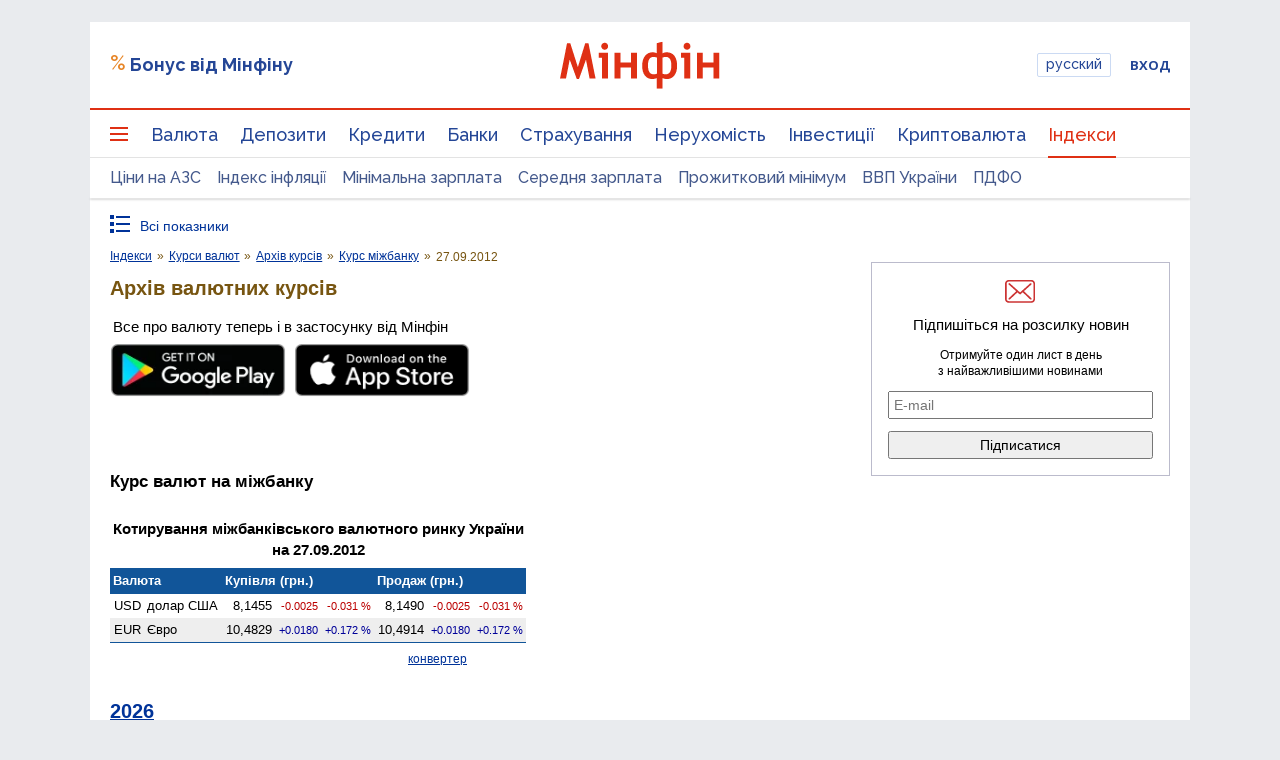

--- FILE ---
content_type: text/html; charset=utf-8
request_url: https://www.google.com/recaptcha/api2/aframe
body_size: 139
content:
<!DOCTYPE HTML><html><head><meta http-equiv="content-type" content="text/html; charset=UTF-8"></head><body><script nonce="x9oXsW5oBlx_OojRJdlzGQ">/** Anti-fraud and anti-abuse applications only. See google.com/recaptcha */ try{var clients={'sodar':'https://pagead2.googlesyndication.com/pagead/sodar?'};window.addEventListener("message",function(a){try{if(a.source===window.parent){var b=JSON.parse(a.data);var c=clients[b['id']];if(c){var d=document.createElement('img');d.src=c+b['params']+'&rc='+(localStorage.getItem("rc::a")?sessionStorage.getItem("rc::b"):"");window.document.body.appendChild(d);sessionStorage.setItem("rc::e",parseInt(sessionStorage.getItem("rc::e")||0)+1);localStorage.setItem("rc::h",'1768714423397');}}}catch(b){}});window.parent.postMessage("_grecaptcha_ready", "*");}catch(b){}</script></body></html>

--- FILE ---
content_type: application/javascript; charset=utf-8
request_url: https://fundingchoicesmessages.google.com/f/AGSKWxVBJTNw8DEN2l4daWwIbTOenHlLUIl4xvdm_PK-YKvaYHa53ljFv_Wmsr7DW8SLU-HLKa6iW8FxDjhIuFxKOX39-QTNGF7gwUFvHEGOklGU8yr0eVXI504CECQfPb5kC73-G7gYeTJ6tOlwKvz6-MmG4PbQHs1e1Pi9wvzSyi0-ljK-rsOGmRE7bNOy/_/ads300_250._ad5./uberlayadrenderer.-banner.swf?/oasisi.
body_size: -1289
content:
window['745a110f-2582-40f7-9159-feaeeece7474'] = true;

--- FILE ---
content_type: application/javascript; charset=utf-8
request_url: https://minfin.com.ua/dist/js/redesign/modules/mf-register-dd9569910a.js
body_size: 1686
content:
$(document).ready(function(){

  if($('.js-user-data-counter-summ').length == 0){
    if ($('[name=device]').val() !== 'mobile') {
      $('.js-register-form').each(function(){
        var register = new registerHandler(this);
        register.bindLogin('input[name=Login]');
        register.bindEmail('input[name=Email]');
        register.bindPasswords('input[name=Password]','input[name=Password2]');
        register.bindRules('input[name=Rules]');
        register.bindPrivacy('input[name=Privacy]');
        register.bindSubmit();
      });

      $('.js-passwordRequire').each(function(){
        var passwordRequire = new passwordrequireHandler(this);
        passwordRequire.bindEmail('input[name=Email]');
        passwordRequire.bindSubmit();
      });

      $('.js-register-form-pro').each(function() {
        var registerPro = new registerHandler(this);
        registerPro.bindLogin('input[name=Login]');
        registerPro.bindEmail('input[name=Email]');
        registerPro.bindPasswords('input[name=Password]','input[name=Password2]');
        registerPro.bindRules('input[name=Rules]');
        registerPro.bindPrivacy('input[name=Privacy]');
        registerPro.bindSubmit();
      });

      $('.js-login-form-pro').each(function() {
        var loginPro = new loginHandler(this);
        loginPro.bindLogin('input[name=Login]');
        loginPro.bindPassword('input[name=Password]');
        loginPro.bindSubmit();
      });
    }

    $('.js-login-form').each(function() {
      var login = new loginHandler(this);
      login.bindLogin('input[name=Login]');
      login.bindPassword('input[name=Password]');
      login.bindSubmit();
    });
  }


  var _IE = false;
    var _safari = false;

    if (navigator.appVersion.indexOf("MSIE 10") !== -1 || navigator.appVersion.indexOf("MSIE") !== -1 || (navigator.userAgent.indexOf("Trident") !== -1 && navigator.userAgent.indexOf("rv:11") !== -1)) {
      _IE = true;
    }
    if(navigator.userAgent.toLowerCase().indexOf("safari") != -1) {
      _safari = true;
    }
  /*if(_IE){
      $('[placeholder]').focus(function() {
        if ($(this).val() == $(this).attr('placeholder')) {
          $(this).val('');
        }
      }).blur(function() {
        if ($(this).val() == '' || $(this).val() == $(this).attr('placeholder')) {
          $(this).val($(this).attr('placeholder'));
        }
      }).blur();
    }*/
  if (_IE){
    $('[placeholder]').each(function(){
      $(this).val($(this).attr('placeholder'));
    });
    $('[placeholder]').focus(function(){
      if ($(this).val() == $(this).attr('placeholder')) {
        $(this).val('');
      }
    });
    $('[placeholder]').focusout(function(){
        if ($(this).val() == '') {
          $(this).val($(this).attr('placeholder'));
        }
    });
  }

});


function loginHandler(scope){
  if(typeof(scope) == 'undefined') throw new Error('Форма должна быть jquery обектом');

  var $scope = scope;
  var errors = [];
  var fields = [];
  var result;


  var check = function(type, val){
    if (type != 'Login') return false;
    $.ajax({
      url: "/modules/connector/connector.php",
      async: false,
      dataType: 'json',
      data: {action: "user-check", type: type, data: val},
      success: function(data) {
        if (typeof data.code === "undefined") {
          result = false;
        } else {
          result = data.code == 0;
        }
      }});
    return result;
  };

  var triggerError = function (event, errorType){
    switch (event){
      case 'show':
        $('.js-form-error[data-error='+ errorType +']',scope).removeClass('hidden');
        errors.push(errorType);
        break;
      case 'hide':
        delete errors[errorType];
        $('.js-form-error[data-error='+ errorType +']',scope).addClass('hidden');
        break;
      case 'hideAll':
        errors = [];
        $('.js-form-error',scope).addClass('hidden');
        break;
      default:
        throw new Error('event not find: ' + event);
        break;
    }
  };

  var checkLogin = function(login){
      if(login.length == 0){
        triggerError('show','loginRequired');
      } else {
        triggerError('hide','loginRequired');
      }
  };

  this.bindLogin = function(selector){
    var $el = $(selector,$scope);
    if($el.length == 0) throw new Error('Не удалось найти поле логин');
    fields['login'] = $el;
    $el.bind('focusout',function(event){
      event.preventDefault ? event.preventDefault() : event.returnValue = false;
      var login = $(this).val();
      checkLogin(login);
    });
    return this;
  };

  var checkPassword= function(password){
      if(password.length == 0){
        triggerError('show','passwordRequired');
        triggerError('hide','passwordIncorrect');
      } else {
        triggerError('hide','passwordRequired');
        triggerError('hide','passwordIncorrect');
      }
  };

  this.bindPassword = function(selector){

    var $el = $(selector,$scope);
    if($el.length == 0) throw new Error('Не удалось найти поле логин');
    fields['password'] = $el;
    $el.bind('focusout',function(event){
      event.preventDefault ? event.preventDefault() : event.returnValue = false;
      var password = $(this).val();
      checkPassword(password);
    });
    return this;
  };


  this.bindSubmit = function(){
    var $submitButton = $('button[type=submit]',scope);
    $submitButton.on('click',function(event){
      event.preventDefault ? event.preventDefault() : event.returnValue = false;

      triggerError('hideAll');
      checkLogin(fields['login'].val());
      checkPassword(fields['password'].val());

      if(errors.length > 0){
        return false;
      } else {
        scope.submit();
      }
    });
    return true;
  };

}


function passwordrequireHandler(scope){
  if(typeof(scope) == 'undefined') throw new Error('Форма должна быть jquery обектом');

  var $scope = scope;
  var errors = [];
  var fields = [];

  var triggerError = function (event, errorType){
    switch (event){
      case 'show':
        $('.js-form-error[data-error='+ errorType +']',scope).removeClass('hidden');
        errors.push(errorType);
        break;
      case 'hide':
        delete errors[errorType];
        $('.js-form-error[data-error='+ errorType +']',scope).addClass('hidden');
        break;
      case 'hideAll':
        errors = [];
        $('.js-form-error',scope).addClass('hidden');
        break;
      default:
        throw new Error('event not find: ' + event);
        break;
    }
  };

  var checkEmail = function(email){
    if(email.length == 0){
      triggerError('show','emailRequired');
      return;
    } else {
      triggerError('hide','emailRequired');
    }
    var pattern = /^([a-z0-9_\.-])+@[a-z0-9-]+\.([a-z]{2,4}\.)?[a-z]{2,9}$/i;
    if(email.length > 0){
      if(!pattern.test(email)){
        triggerError('show','emailValid');
        return;
      } else {
        triggerError('hide','emailValid');
      }
    }
  };

  this.bindEmail = function(selector){
    var $el = $(selector,$scope);

    if($el.length == 0) throw new Error('Не удалось найти поле email');
    fields['email'] = $el;
    $el.bind('blur',function(){
      var email = $(this).val();
      checkEmail(email);
    });
    return this;
  };

  var checkCapcha = function(){
    var res = false;

    var $captcha = $('.g-recaptcha',scope).attr('id');
    var rp = (typeof gRecaptchaCollection == 'object' && gRecaptchaCollection.hasOwnProperty($captcha))
      ? grecaptcha.getResponse(gRecaptchaCollection[$captcha])
      : grecaptcha.getResponse();

    if(rp == ''){
      res = triggerError('show','capchaCheck');
      grecaptcha.reset();
    }
  };

  this.bindSubmit = function(){
    var $submitButton = $('button[type=submit]',scope);
    $submitButton.on('click',function(event){
      event.preventDefault ? event.preventDefault() : event.returnValue = false;
      triggerError('hideAll');
      checkEmail(fields['email'].val());
      checkCapcha();

      if(errors.length > 0){
        return false;
        Recaptcha.reload();
      } else {
        scope.submit();
      }
    });
    return true;
  };

}

function registerHandler(scope){
  if(typeof(scope) == 'undefined') throw new Error('Форма должна быть jquery обектом');

  var $scope = scope;
  var errors = [];
  var fields = [];
  var result;

  var check = function(type, val){
    if (type != 'Login' && type != 'Email') return false;
    $.ajax({
      url: "/modules/connector/connector.php",
      async: false,
      dataType: 'json',
      data: {action: "user-check", type: type, data: val},
      success: function(data) {
        if (typeof data.code === "undefined") {
          result = false;
        } else if (data.code != 0) {
          result = false;
        } else {
          result = true;
        }
      }});
    return result;
  };

  var triggerError = function (event, errorType){
    switch (event){
      case 'show':
        $('.js-form-error[data-error='+ errorType +']',scope).removeClass('hidden');
        errors.push(errorType);
        break;
      case 'hide':
        delete errors[errorType];
        $('.js-form-error[data-error='+ errorType +']',scope).addClass('hidden');
        break;
      case 'hideAll':
        errors = [];
        $('.js-form-error',scope).addClass('hidden');
        break;
      default:
        throw new Error('event not find: ' + event);
        break;
    }
  };

  var checkLogin = function(login){
      if(login.length == 0){
        triggerError('show','loginRequired');
        return;
      } else {
        triggerError('hide','loginRequired');
      }

      var pattern = /^[a-zA-Z0-9]+$/;
      if(login.length < 4){
        triggerError('show','loginMinLenght');
        return;
      } else {
        triggerError('hide','loginMinLenght');
      }
      if(login.length > 16){
        triggerError('show','lohinMaxLenght');
        return;
      } else {
        triggerError('hide','lohinMaxLenght');
      }
      if(!pattern.test(login)){
        triggerError('show','loginValid');
        return;
      } else {
        triggerError('hide','loginValid');
      }
      if (login.length > 3) {
        if (!check('Login', login)) {
          triggerError('show', 'loginCheck');
          return;
        } else {
          triggerError('hide', 'loginCheck');
        }
      }
  };

  this.bindLogin = function(selector){

    var $el = $(selector,$scope);
    if($el.length == 0) throw new Error('Не удалось найти поле логин');
    fields['login'] = $el;
    $el.bind('blur',function(event){
      event.preventDefault ? event.preventDefault() : event.returnValue = false;
      var login = $(this).val();
      checkLogin(login);
    });
    return this;
  };


  var checkEmail = function(email){
    if(email.length == 0){
      triggerError('show','emailRequired');
      return;
    } else {
      triggerError('hide','emailRequired');
    }
    var pattern = /^([a-z0-9_\.-])+@[a-z0-9-]+\.([a-z]{2,4}\.)?[a-z]{2,4}$/i;
    if(email.length > 0){
      if(!pattern.test(email)){
        triggerError('show','emailValid');
        return;
      } else {
        triggerError('hide','emailValid');
      }
      if(!check('Email', email)) {
        triggerError('show','emailCheck');
      } else {
        triggerError('hide','emailCheck');
      }
    }
  };

  this.bindEmail = function(selector){
    var $el = $(selector,$scope);

    if($el.length == 0) throw new Error('Не удалось найти поле email');
    fields['email'] = $el;
    $el.bind('blur',function(event){
      var email = $(this).val();
      checkEmail(email);
      event.preventDefault ? event.preventDefault() : event.returnValue = false;
    });
    return this;
  };

  var checkPassword = function(pass1, pass2){

    if(typeof(pass2) == 'undefined'){
      if(pass1.length == 0){
        triggerError('show','passwordRequired');
        return;
      } else {
        triggerError('hide','passwordRequired');
      }
      if(pass1.length < 4) {
        triggerError('show','passwordMinLenght');
        return;
      } else {
        triggerError('hide','passwordMinLenght');
      }
      if(pass1.length > 16) {
        triggerError('show','passwordMaxLenght');
        return;
      } else {
        triggerError('hide','passwordMaxLenght');
      }
    } else {
      if(pass1 !== pass2){
        triggerError('show','passwordCheck');
        return;
      } else {
        triggerError('hide','passwordCheck');
      }
    }
  };

  this.bindPasswords = function(selector1, selector2){
    var $el1 = $(selector1,$scope);
    var $el2 = $(selector2,$scope);
    if($el1.length == 0 || $el2.length == 0) throw new Error('Не удалось найти поля раоллей');
    fields['password1'] = $el1;
    fields['password2'] = $el2;
    $el1.bind('blur',function(event){
      checkPassword($el1.val());
      event.preventDefault ? event.preventDefault() : event.returnValue = false;
    });

    $el2.bind('blur',function(){
      checkPassword($el1.val(),$el2.val());
    });
    return this;
  };

  var checkRules = function($el){
    if($el.prop('checked')){
      triggerError('hide','rulesCheck');
      return true;
    } else {
      triggerError('show','rulesCheck');
      return false;
    }
  };

  var checkPrivacy = function($el){
    if($el.prop('checked')){
      triggerError('hide','privacyCheck');
      return true;
    } else {
      triggerError('show','privacyCheck');
      return false;
    }
  };

  this.bindRules = function(selector){
    var $el = $(selector,$scope);

    if($el.length == 0) throw new Error('Не удалось найти поле Rules');
    fields['rules'] = $el;
    return this;
  };

  this.bindPrivacy = function(selector){
    var $el = $(selector,$scope);

    if($el.length == 0) throw new Error('Не удалось найти поле Privacy');
    fields['privacy'] = $el;
    return this;
  };

  this.bindSubmit = function(){
    var $submitButton = $('button[type=submit]',scope);
    $submitButton.on('click',function(event){
      event.preventDefault ? event.preventDefault() : event.returnValue = false;
      triggerError('hideAll');
      checkLogin(fields['login'].val());
      checkEmail(fields['email'].val());
      checkPassword(fields['password1'].val());
      checkPassword(fields['password1'].val(),fields['password2'].val());
      checkRules(fields['rules']);
      checkPrivacy(fields['privacy']);

      if(errors.length > 0){
        return false;
      } else {
        scope.submit();
      }
    });
    return true;
  };
}
